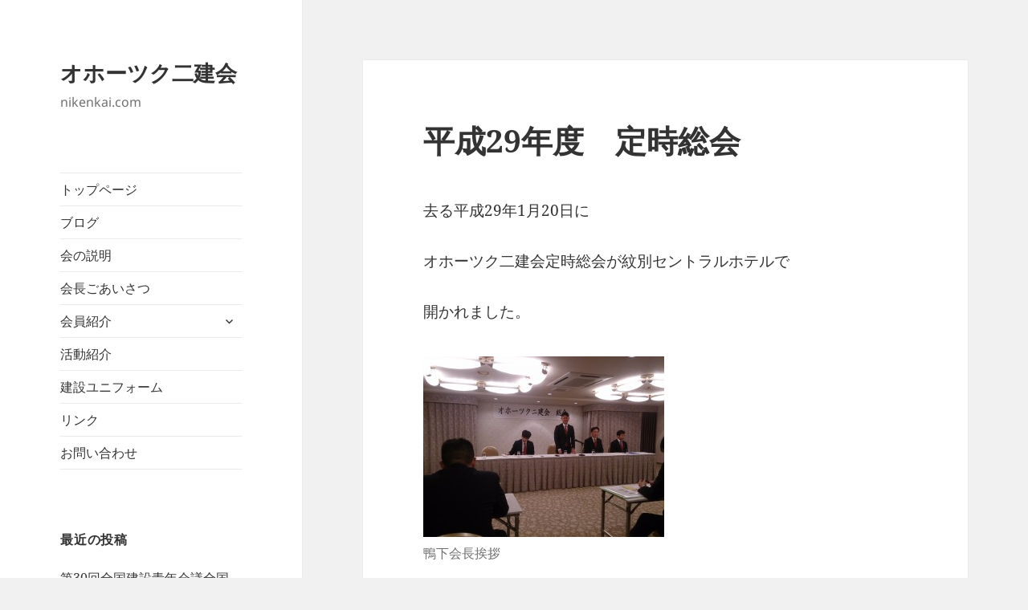

--- FILE ---
content_type: text/html; charset=UTF-8
request_url: https://nikenkai.com/archives/1386
body_size: 57892
content:
<!DOCTYPE html>
<html lang="ja" class="no-js">
<head>
	<meta charset="UTF-8">
	<meta name="viewport" content="width=device-width, initial-scale=1.0">
	<link rel="profile" href="https://gmpg.org/xfn/11">
	<link rel="pingback" href="https://nikenkai.com/xmlrpc.php">
	<script>(function(html){html.className = html.className.replace(/\bno-js\b/,'js')})(document.documentElement);</script>
<title>平成29年度　定時総会 &#8211; オホーツク二建会</title>
<meta name='robots' content='max-image-preview:large' />
<link rel='dns-prefetch' href='//secure.gravatar.com' />
<link rel='dns-prefetch' href='//stats.wp.com' />
<link rel='dns-prefetch' href='//v0.wordpress.com' />
<link rel="alternate" type="application/rss+xml" title="オホーツク二建会 &raquo; フィード" href="https://nikenkai.com/feed" />
<link rel="alternate" type="application/rss+xml" title="オホーツク二建会 &raquo; コメントフィード" href="https://nikenkai.com/comments/feed" />
<link rel="alternate" type="application/rss+xml" title="オホーツク二建会 &raquo; 平成29年度　定時総会 のコメントのフィード" href="https://nikenkai.com/archives/1386/feed" />
<link rel="alternate" title="oEmbed (JSON)" type="application/json+oembed" href="https://nikenkai.com/wp-json/oembed/1.0/embed?url=https%3A%2F%2Fnikenkai.com%2Farchives%2F1386" />
<link rel="alternate" title="oEmbed (XML)" type="text/xml+oembed" href="https://nikenkai.com/wp-json/oembed/1.0/embed?url=https%3A%2F%2Fnikenkai.com%2Farchives%2F1386&#038;format=xml" />
		<!-- This site uses the Google Analytics by MonsterInsights plugin v9.11.1 - Using Analytics tracking - https://www.monsterinsights.com/ -->
							<script src="//www.googletagmanager.com/gtag/js?id=G-MLN9Q97XJH"  data-cfasync="false" data-wpfc-render="false" async></script>
			<script data-cfasync="false" data-wpfc-render="false">
				var mi_version = '9.11.1';
				var mi_track_user = true;
				var mi_no_track_reason = '';
								var MonsterInsightsDefaultLocations = {"page_location":"https:\/\/nikenkai.com\/archives\/1386\/"};
								if ( typeof MonsterInsightsPrivacyGuardFilter === 'function' ) {
					var MonsterInsightsLocations = (typeof MonsterInsightsExcludeQuery === 'object') ? MonsterInsightsPrivacyGuardFilter( MonsterInsightsExcludeQuery ) : MonsterInsightsPrivacyGuardFilter( MonsterInsightsDefaultLocations );
				} else {
					var MonsterInsightsLocations = (typeof MonsterInsightsExcludeQuery === 'object') ? MonsterInsightsExcludeQuery : MonsterInsightsDefaultLocations;
				}

								var disableStrs = [
										'ga-disable-G-MLN9Q97XJH',
									];

				/* Function to detect opted out users */
				function __gtagTrackerIsOptedOut() {
					for (var index = 0; index < disableStrs.length; index++) {
						if (document.cookie.indexOf(disableStrs[index] + '=true') > -1) {
							return true;
						}
					}

					return false;
				}

				/* Disable tracking if the opt-out cookie exists. */
				if (__gtagTrackerIsOptedOut()) {
					for (var index = 0; index < disableStrs.length; index++) {
						window[disableStrs[index]] = true;
					}
				}

				/* Opt-out function */
				function __gtagTrackerOptout() {
					for (var index = 0; index < disableStrs.length; index++) {
						document.cookie = disableStrs[index] + '=true; expires=Thu, 31 Dec 2099 23:59:59 UTC; path=/';
						window[disableStrs[index]] = true;
					}
				}

				if ('undefined' === typeof gaOptout) {
					function gaOptout() {
						__gtagTrackerOptout();
					}
				}
								window.dataLayer = window.dataLayer || [];

				window.MonsterInsightsDualTracker = {
					helpers: {},
					trackers: {},
				};
				if (mi_track_user) {
					function __gtagDataLayer() {
						dataLayer.push(arguments);
					}

					function __gtagTracker(type, name, parameters) {
						if (!parameters) {
							parameters = {};
						}

						if (parameters.send_to) {
							__gtagDataLayer.apply(null, arguments);
							return;
						}

						if (type === 'event') {
														parameters.send_to = monsterinsights_frontend.v4_id;
							var hookName = name;
							if (typeof parameters['event_category'] !== 'undefined') {
								hookName = parameters['event_category'] + ':' + name;
							}

							if (typeof MonsterInsightsDualTracker.trackers[hookName] !== 'undefined') {
								MonsterInsightsDualTracker.trackers[hookName](parameters);
							} else {
								__gtagDataLayer('event', name, parameters);
							}
							
						} else {
							__gtagDataLayer.apply(null, arguments);
						}
					}

					__gtagTracker('js', new Date());
					__gtagTracker('set', {
						'developer_id.dZGIzZG': true,
											});
					if ( MonsterInsightsLocations.page_location ) {
						__gtagTracker('set', MonsterInsightsLocations);
					}
										__gtagTracker('config', 'G-MLN9Q97XJH', {"forceSSL":"true"} );
										window.gtag = __gtagTracker;										(function () {
						/* https://developers.google.com/analytics/devguides/collection/analyticsjs/ */
						/* ga and __gaTracker compatibility shim. */
						var noopfn = function () {
							return null;
						};
						var newtracker = function () {
							return new Tracker();
						};
						var Tracker = function () {
							return null;
						};
						var p = Tracker.prototype;
						p.get = noopfn;
						p.set = noopfn;
						p.send = function () {
							var args = Array.prototype.slice.call(arguments);
							args.unshift('send');
							__gaTracker.apply(null, args);
						};
						var __gaTracker = function () {
							var len = arguments.length;
							if (len === 0) {
								return;
							}
							var f = arguments[len - 1];
							if (typeof f !== 'object' || f === null || typeof f.hitCallback !== 'function') {
								if ('send' === arguments[0]) {
									var hitConverted, hitObject = false, action;
									if ('event' === arguments[1]) {
										if ('undefined' !== typeof arguments[3]) {
											hitObject = {
												'eventAction': arguments[3],
												'eventCategory': arguments[2],
												'eventLabel': arguments[4],
												'value': arguments[5] ? arguments[5] : 1,
											}
										}
									}
									if ('pageview' === arguments[1]) {
										if ('undefined' !== typeof arguments[2]) {
											hitObject = {
												'eventAction': 'page_view',
												'page_path': arguments[2],
											}
										}
									}
									if (typeof arguments[2] === 'object') {
										hitObject = arguments[2];
									}
									if (typeof arguments[5] === 'object') {
										Object.assign(hitObject, arguments[5]);
									}
									if ('undefined' !== typeof arguments[1].hitType) {
										hitObject = arguments[1];
										if ('pageview' === hitObject.hitType) {
											hitObject.eventAction = 'page_view';
										}
									}
									if (hitObject) {
										action = 'timing' === arguments[1].hitType ? 'timing_complete' : hitObject.eventAction;
										hitConverted = mapArgs(hitObject);
										__gtagTracker('event', action, hitConverted);
									}
								}
								return;
							}

							function mapArgs(args) {
								var arg, hit = {};
								var gaMap = {
									'eventCategory': 'event_category',
									'eventAction': 'event_action',
									'eventLabel': 'event_label',
									'eventValue': 'event_value',
									'nonInteraction': 'non_interaction',
									'timingCategory': 'event_category',
									'timingVar': 'name',
									'timingValue': 'value',
									'timingLabel': 'event_label',
									'page': 'page_path',
									'location': 'page_location',
									'title': 'page_title',
									'referrer' : 'page_referrer',
								};
								for (arg in args) {
																		if (!(!args.hasOwnProperty(arg) || !gaMap.hasOwnProperty(arg))) {
										hit[gaMap[arg]] = args[arg];
									} else {
										hit[arg] = args[arg];
									}
								}
								return hit;
							}

							try {
								f.hitCallback();
							} catch (ex) {
							}
						};
						__gaTracker.create = newtracker;
						__gaTracker.getByName = newtracker;
						__gaTracker.getAll = function () {
							return [];
						};
						__gaTracker.remove = noopfn;
						__gaTracker.loaded = true;
						window['__gaTracker'] = __gaTracker;
					})();
									} else {
										console.log("");
					(function () {
						function __gtagTracker() {
							return null;
						}

						window['__gtagTracker'] = __gtagTracker;
						window['gtag'] = __gtagTracker;
					})();
									}
			</script>
							<!-- / Google Analytics by MonsterInsights -->
		<style id='wp-img-auto-sizes-contain-inline-css'>
img:is([sizes=auto i],[sizes^="auto," i]){contain-intrinsic-size:3000px 1500px}
/*# sourceURL=wp-img-auto-sizes-contain-inline-css */
</style>
<link rel='stylesheet' id='twentyfifteen-jetpack-css' href='https://nikenkai.com/wp-content/plugins/jetpack/modules/theme-tools/compat/twentyfifteen.css?ver=15.4' media='all' />
<style id='wp-emoji-styles-inline-css'>

	img.wp-smiley, img.emoji {
		display: inline !important;
		border: none !important;
		box-shadow: none !important;
		height: 1em !important;
		width: 1em !important;
		margin: 0 0.07em !important;
		vertical-align: -0.1em !important;
		background: none !important;
		padding: 0 !important;
	}
/*# sourceURL=wp-emoji-styles-inline-css */
</style>
<style id='wp-block-library-inline-css'>
:root{--wp-block-synced-color:#7a00df;--wp-block-synced-color--rgb:122,0,223;--wp-bound-block-color:var(--wp-block-synced-color);--wp-editor-canvas-background:#ddd;--wp-admin-theme-color:#007cba;--wp-admin-theme-color--rgb:0,124,186;--wp-admin-theme-color-darker-10:#006ba1;--wp-admin-theme-color-darker-10--rgb:0,107,160.5;--wp-admin-theme-color-darker-20:#005a87;--wp-admin-theme-color-darker-20--rgb:0,90,135;--wp-admin-border-width-focus:2px}@media (min-resolution:192dpi){:root{--wp-admin-border-width-focus:1.5px}}.wp-element-button{cursor:pointer}:root .has-very-light-gray-background-color{background-color:#eee}:root .has-very-dark-gray-background-color{background-color:#313131}:root .has-very-light-gray-color{color:#eee}:root .has-very-dark-gray-color{color:#313131}:root .has-vivid-green-cyan-to-vivid-cyan-blue-gradient-background{background:linear-gradient(135deg,#00d084,#0693e3)}:root .has-purple-crush-gradient-background{background:linear-gradient(135deg,#34e2e4,#4721fb 50%,#ab1dfe)}:root .has-hazy-dawn-gradient-background{background:linear-gradient(135deg,#faaca8,#dad0ec)}:root .has-subdued-olive-gradient-background{background:linear-gradient(135deg,#fafae1,#67a671)}:root .has-atomic-cream-gradient-background{background:linear-gradient(135deg,#fdd79a,#004a59)}:root .has-nightshade-gradient-background{background:linear-gradient(135deg,#330968,#31cdcf)}:root .has-midnight-gradient-background{background:linear-gradient(135deg,#020381,#2874fc)}:root{--wp--preset--font-size--normal:16px;--wp--preset--font-size--huge:42px}.has-regular-font-size{font-size:1em}.has-larger-font-size{font-size:2.625em}.has-normal-font-size{font-size:var(--wp--preset--font-size--normal)}.has-huge-font-size{font-size:var(--wp--preset--font-size--huge)}.has-text-align-center{text-align:center}.has-text-align-left{text-align:left}.has-text-align-right{text-align:right}.has-fit-text{white-space:nowrap!important}#end-resizable-editor-section{display:none}.aligncenter{clear:both}.items-justified-left{justify-content:flex-start}.items-justified-center{justify-content:center}.items-justified-right{justify-content:flex-end}.items-justified-space-between{justify-content:space-between}.screen-reader-text{border:0;clip-path:inset(50%);height:1px;margin:-1px;overflow:hidden;padding:0;position:absolute;width:1px;word-wrap:normal!important}.screen-reader-text:focus{background-color:#ddd;clip-path:none;color:#444;display:block;font-size:1em;height:auto;left:5px;line-height:normal;padding:15px 23px 14px;text-decoration:none;top:5px;width:auto;z-index:100000}html :where(.has-border-color){border-style:solid}html :where([style*=border-top-color]){border-top-style:solid}html :where([style*=border-right-color]){border-right-style:solid}html :where([style*=border-bottom-color]){border-bottom-style:solid}html :where([style*=border-left-color]){border-left-style:solid}html :where([style*=border-width]){border-style:solid}html :where([style*=border-top-width]){border-top-style:solid}html :where([style*=border-right-width]){border-right-style:solid}html :where([style*=border-bottom-width]){border-bottom-style:solid}html :where([style*=border-left-width]){border-left-style:solid}html :where(img[class*=wp-image-]){height:auto;max-width:100%}:where(figure){margin:0 0 1em}html :where(.is-position-sticky){--wp-admin--admin-bar--position-offset:var(--wp-admin--admin-bar--height,0px)}@media screen and (max-width:600px){html :where(.is-position-sticky){--wp-admin--admin-bar--position-offset:0px}}

/*# sourceURL=wp-block-library-inline-css */
</style><style id='global-styles-inline-css'>
:root{--wp--preset--aspect-ratio--square: 1;--wp--preset--aspect-ratio--4-3: 4/3;--wp--preset--aspect-ratio--3-4: 3/4;--wp--preset--aspect-ratio--3-2: 3/2;--wp--preset--aspect-ratio--2-3: 2/3;--wp--preset--aspect-ratio--16-9: 16/9;--wp--preset--aspect-ratio--9-16: 9/16;--wp--preset--color--black: #000000;--wp--preset--color--cyan-bluish-gray: #abb8c3;--wp--preset--color--white: #fff;--wp--preset--color--pale-pink: #f78da7;--wp--preset--color--vivid-red: #cf2e2e;--wp--preset--color--luminous-vivid-orange: #ff6900;--wp--preset--color--luminous-vivid-amber: #fcb900;--wp--preset--color--light-green-cyan: #7bdcb5;--wp--preset--color--vivid-green-cyan: #00d084;--wp--preset--color--pale-cyan-blue: #8ed1fc;--wp--preset--color--vivid-cyan-blue: #0693e3;--wp--preset--color--vivid-purple: #9b51e0;--wp--preset--color--dark-gray: #111;--wp--preset--color--light-gray: #f1f1f1;--wp--preset--color--yellow: #f4ca16;--wp--preset--color--dark-brown: #352712;--wp--preset--color--medium-pink: #e53b51;--wp--preset--color--light-pink: #ffe5d1;--wp--preset--color--dark-purple: #2e2256;--wp--preset--color--purple: #674970;--wp--preset--color--blue-gray: #22313f;--wp--preset--color--bright-blue: #55c3dc;--wp--preset--color--light-blue: #e9f2f9;--wp--preset--gradient--vivid-cyan-blue-to-vivid-purple: linear-gradient(135deg,rgb(6,147,227) 0%,rgb(155,81,224) 100%);--wp--preset--gradient--light-green-cyan-to-vivid-green-cyan: linear-gradient(135deg,rgb(122,220,180) 0%,rgb(0,208,130) 100%);--wp--preset--gradient--luminous-vivid-amber-to-luminous-vivid-orange: linear-gradient(135deg,rgb(252,185,0) 0%,rgb(255,105,0) 100%);--wp--preset--gradient--luminous-vivid-orange-to-vivid-red: linear-gradient(135deg,rgb(255,105,0) 0%,rgb(207,46,46) 100%);--wp--preset--gradient--very-light-gray-to-cyan-bluish-gray: linear-gradient(135deg,rgb(238,238,238) 0%,rgb(169,184,195) 100%);--wp--preset--gradient--cool-to-warm-spectrum: linear-gradient(135deg,rgb(74,234,220) 0%,rgb(151,120,209) 20%,rgb(207,42,186) 40%,rgb(238,44,130) 60%,rgb(251,105,98) 80%,rgb(254,248,76) 100%);--wp--preset--gradient--blush-light-purple: linear-gradient(135deg,rgb(255,206,236) 0%,rgb(152,150,240) 100%);--wp--preset--gradient--blush-bordeaux: linear-gradient(135deg,rgb(254,205,165) 0%,rgb(254,45,45) 50%,rgb(107,0,62) 100%);--wp--preset--gradient--luminous-dusk: linear-gradient(135deg,rgb(255,203,112) 0%,rgb(199,81,192) 50%,rgb(65,88,208) 100%);--wp--preset--gradient--pale-ocean: linear-gradient(135deg,rgb(255,245,203) 0%,rgb(182,227,212) 50%,rgb(51,167,181) 100%);--wp--preset--gradient--electric-grass: linear-gradient(135deg,rgb(202,248,128) 0%,rgb(113,206,126) 100%);--wp--preset--gradient--midnight: linear-gradient(135deg,rgb(2,3,129) 0%,rgb(40,116,252) 100%);--wp--preset--gradient--dark-gray-gradient-gradient: linear-gradient(90deg, rgba(17,17,17,1) 0%, rgba(42,42,42,1) 100%);--wp--preset--gradient--light-gray-gradient: linear-gradient(90deg, rgba(241,241,241,1) 0%, rgba(215,215,215,1) 100%);--wp--preset--gradient--white-gradient: linear-gradient(90deg, rgba(255,255,255,1) 0%, rgba(230,230,230,1) 100%);--wp--preset--gradient--yellow-gradient: linear-gradient(90deg, rgba(244,202,22,1) 0%, rgba(205,168,10,1) 100%);--wp--preset--gradient--dark-brown-gradient: linear-gradient(90deg, rgba(53,39,18,1) 0%, rgba(91,67,31,1) 100%);--wp--preset--gradient--medium-pink-gradient: linear-gradient(90deg, rgba(229,59,81,1) 0%, rgba(209,28,51,1) 100%);--wp--preset--gradient--light-pink-gradient: linear-gradient(90deg, rgba(255,229,209,1) 0%, rgba(255,200,158,1) 100%);--wp--preset--gradient--dark-purple-gradient: linear-gradient(90deg, rgba(46,34,86,1) 0%, rgba(66,48,123,1) 100%);--wp--preset--gradient--purple-gradient: linear-gradient(90deg, rgba(103,73,112,1) 0%, rgba(131,93,143,1) 100%);--wp--preset--gradient--blue-gray-gradient: linear-gradient(90deg, rgba(34,49,63,1) 0%, rgba(52,75,96,1) 100%);--wp--preset--gradient--bright-blue-gradient: linear-gradient(90deg, rgba(85,195,220,1) 0%, rgba(43,180,211,1) 100%);--wp--preset--gradient--light-blue-gradient: linear-gradient(90deg, rgba(233,242,249,1) 0%, rgba(193,218,238,1) 100%);--wp--preset--font-size--small: 13px;--wp--preset--font-size--medium: 20px;--wp--preset--font-size--large: 36px;--wp--preset--font-size--x-large: 42px;--wp--preset--spacing--20: 0.44rem;--wp--preset--spacing--30: 0.67rem;--wp--preset--spacing--40: 1rem;--wp--preset--spacing--50: 1.5rem;--wp--preset--spacing--60: 2.25rem;--wp--preset--spacing--70: 3.38rem;--wp--preset--spacing--80: 5.06rem;--wp--preset--shadow--natural: 6px 6px 9px rgba(0, 0, 0, 0.2);--wp--preset--shadow--deep: 12px 12px 50px rgba(0, 0, 0, 0.4);--wp--preset--shadow--sharp: 6px 6px 0px rgba(0, 0, 0, 0.2);--wp--preset--shadow--outlined: 6px 6px 0px -3px rgb(255, 255, 255), 6px 6px rgb(0, 0, 0);--wp--preset--shadow--crisp: 6px 6px 0px rgb(0, 0, 0);}:where(.is-layout-flex){gap: 0.5em;}:where(.is-layout-grid){gap: 0.5em;}body .is-layout-flex{display: flex;}.is-layout-flex{flex-wrap: wrap;align-items: center;}.is-layout-flex > :is(*, div){margin: 0;}body .is-layout-grid{display: grid;}.is-layout-grid > :is(*, div){margin: 0;}:where(.wp-block-columns.is-layout-flex){gap: 2em;}:where(.wp-block-columns.is-layout-grid){gap: 2em;}:where(.wp-block-post-template.is-layout-flex){gap: 1.25em;}:where(.wp-block-post-template.is-layout-grid){gap: 1.25em;}.has-black-color{color: var(--wp--preset--color--black) !important;}.has-cyan-bluish-gray-color{color: var(--wp--preset--color--cyan-bluish-gray) !important;}.has-white-color{color: var(--wp--preset--color--white) !important;}.has-pale-pink-color{color: var(--wp--preset--color--pale-pink) !important;}.has-vivid-red-color{color: var(--wp--preset--color--vivid-red) !important;}.has-luminous-vivid-orange-color{color: var(--wp--preset--color--luminous-vivid-orange) !important;}.has-luminous-vivid-amber-color{color: var(--wp--preset--color--luminous-vivid-amber) !important;}.has-light-green-cyan-color{color: var(--wp--preset--color--light-green-cyan) !important;}.has-vivid-green-cyan-color{color: var(--wp--preset--color--vivid-green-cyan) !important;}.has-pale-cyan-blue-color{color: var(--wp--preset--color--pale-cyan-blue) !important;}.has-vivid-cyan-blue-color{color: var(--wp--preset--color--vivid-cyan-blue) !important;}.has-vivid-purple-color{color: var(--wp--preset--color--vivid-purple) !important;}.has-black-background-color{background-color: var(--wp--preset--color--black) !important;}.has-cyan-bluish-gray-background-color{background-color: var(--wp--preset--color--cyan-bluish-gray) !important;}.has-white-background-color{background-color: var(--wp--preset--color--white) !important;}.has-pale-pink-background-color{background-color: var(--wp--preset--color--pale-pink) !important;}.has-vivid-red-background-color{background-color: var(--wp--preset--color--vivid-red) !important;}.has-luminous-vivid-orange-background-color{background-color: var(--wp--preset--color--luminous-vivid-orange) !important;}.has-luminous-vivid-amber-background-color{background-color: var(--wp--preset--color--luminous-vivid-amber) !important;}.has-light-green-cyan-background-color{background-color: var(--wp--preset--color--light-green-cyan) !important;}.has-vivid-green-cyan-background-color{background-color: var(--wp--preset--color--vivid-green-cyan) !important;}.has-pale-cyan-blue-background-color{background-color: var(--wp--preset--color--pale-cyan-blue) !important;}.has-vivid-cyan-blue-background-color{background-color: var(--wp--preset--color--vivid-cyan-blue) !important;}.has-vivid-purple-background-color{background-color: var(--wp--preset--color--vivid-purple) !important;}.has-black-border-color{border-color: var(--wp--preset--color--black) !important;}.has-cyan-bluish-gray-border-color{border-color: var(--wp--preset--color--cyan-bluish-gray) !important;}.has-white-border-color{border-color: var(--wp--preset--color--white) !important;}.has-pale-pink-border-color{border-color: var(--wp--preset--color--pale-pink) !important;}.has-vivid-red-border-color{border-color: var(--wp--preset--color--vivid-red) !important;}.has-luminous-vivid-orange-border-color{border-color: var(--wp--preset--color--luminous-vivid-orange) !important;}.has-luminous-vivid-amber-border-color{border-color: var(--wp--preset--color--luminous-vivid-amber) !important;}.has-light-green-cyan-border-color{border-color: var(--wp--preset--color--light-green-cyan) !important;}.has-vivid-green-cyan-border-color{border-color: var(--wp--preset--color--vivid-green-cyan) !important;}.has-pale-cyan-blue-border-color{border-color: var(--wp--preset--color--pale-cyan-blue) !important;}.has-vivid-cyan-blue-border-color{border-color: var(--wp--preset--color--vivid-cyan-blue) !important;}.has-vivid-purple-border-color{border-color: var(--wp--preset--color--vivid-purple) !important;}.has-vivid-cyan-blue-to-vivid-purple-gradient-background{background: var(--wp--preset--gradient--vivid-cyan-blue-to-vivid-purple) !important;}.has-light-green-cyan-to-vivid-green-cyan-gradient-background{background: var(--wp--preset--gradient--light-green-cyan-to-vivid-green-cyan) !important;}.has-luminous-vivid-amber-to-luminous-vivid-orange-gradient-background{background: var(--wp--preset--gradient--luminous-vivid-amber-to-luminous-vivid-orange) !important;}.has-luminous-vivid-orange-to-vivid-red-gradient-background{background: var(--wp--preset--gradient--luminous-vivid-orange-to-vivid-red) !important;}.has-very-light-gray-to-cyan-bluish-gray-gradient-background{background: var(--wp--preset--gradient--very-light-gray-to-cyan-bluish-gray) !important;}.has-cool-to-warm-spectrum-gradient-background{background: var(--wp--preset--gradient--cool-to-warm-spectrum) !important;}.has-blush-light-purple-gradient-background{background: var(--wp--preset--gradient--blush-light-purple) !important;}.has-blush-bordeaux-gradient-background{background: var(--wp--preset--gradient--blush-bordeaux) !important;}.has-luminous-dusk-gradient-background{background: var(--wp--preset--gradient--luminous-dusk) !important;}.has-pale-ocean-gradient-background{background: var(--wp--preset--gradient--pale-ocean) !important;}.has-electric-grass-gradient-background{background: var(--wp--preset--gradient--electric-grass) !important;}.has-midnight-gradient-background{background: var(--wp--preset--gradient--midnight) !important;}.has-small-font-size{font-size: var(--wp--preset--font-size--small) !important;}.has-medium-font-size{font-size: var(--wp--preset--font-size--medium) !important;}.has-large-font-size{font-size: var(--wp--preset--font-size--large) !important;}.has-x-large-font-size{font-size: var(--wp--preset--font-size--x-large) !important;}
/*# sourceURL=global-styles-inline-css */
</style>

<style id='classic-theme-styles-inline-css'>
/*! This file is auto-generated */
.wp-block-button__link{color:#fff;background-color:#32373c;border-radius:9999px;box-shadow:none;text-decoration:none;padding:calc(.667em + 2px) calc(1.333em + 2px);font-size:1.125em}.wp-block-file__button{background:#32373c;color:#fff;text-decoration:none}
/*# sourceURL=/wp-includes/css/classic-themes.min.css */
</style>
<link rel='stylesheet' id='contact-form-7-css' href='https://nikenkai.com/wp-content/plugins/contact-form-7/includes/css/styles.css?ver=6.1.4' media='all' />
<link rel='stylesheet' id='twentyfifteen-fonts-css' href='https://nikenkai.com/wp-content/themes/twentyfifteen/assets/fonts/noto-sans-plus-noto-serif-plus-inconsolata.css?ver=20230328' media='all' />
<link rel='stylesheet' id='genericons-css' href='https://nikenkai.com/wp-content/plugins/jetpack/_inc/genericons/genericons/genericons.css?ver=3.1' media='all' />
<link rel='stylesheet' id='twentyfifteen-style-css' href='https://nikenkai.com/wp-content/themes/twentyfifteen/style.css?ver=20241112' media='all' />
<link rel='stylesheet' id='twentyfifteen-block-style-css' href='https://nikenkai.com/wp-content/themes/twentyfifteen/css/blocks.css?ver=20240715' media='all' />
<script src="https://nikenkai.com/wp-content/plugins/google-analytics-for-wordpress/assets/js/frontend-gtag.min.js?ver=9.11.1" id="monsterinsights-frontend-script-js" async data-wp-strategy="async"></script>
<script data-cfasync="false" data-wpfc-render="false" id='monsterinsights-frontend-script-js-extra'>var monsterinsights_frontend = {"js_events_tracking":"true","download_extensions":"doc,pdf,ppt,zip,xls,docx,pptx,xlsx","inbound_paths":"[]","home_url":"https:\/\/nikenkai.com","hash_tracking":"false","v4_id":"G-MLN9Q97XJH"};</script>
<script src="https://nikenkai.com/wp-includes/js/jquery/jquery.min.js?ver=3.7.1" id="jquery-core-js"></script>
<script src="https://nikenkai.com/wp-includes/js/jquery/jquery-migrate.min.js?ver=3.4.1" id="jquery-migrate-js"></script>
<script id="twentyfifteen-script-js-extra">
var screenReaderText = {"expand":"\u003Cspan class=\"screen-reader-text\"\u003E\u30b5\u30d6\u30e1\u30cb\u30e5\u30fc\u3092\u5c55\u958b\u003C/span\u003E","collapse":"\u003Cspan class=\"screen-reader-text\"\u003E\u30b5\u30d6\u30e1\u30cb\u30e5\u30fc\u3092\u9589\u3058\u308b\u003C/span\u003E"};
//# sourceURL=twentyfifteen-script-js-extra
</script>
<script src="https://nikenkai.com/wp-content/themes/twentyfifteen/js/functions.js?ver=20221101" id="twentyfifteen-script-js" defer data-wp-strategy="defer"></script>
<link rel="https://api.w.org/" href="https://nikenkai.com/wp-json/" /><link rel="alternate" title="JSON" type="application/json" href="https://nikenkai.com/wp-json/wp/v2/posts/1386" /><link rel="EditURI" type="application/rsd+xml" title="RSD" href="https://nikenkai.com/xmlrpc.php?rsd" />
<meta name="generator" content="WordPress 6.9" />
<link rel="canonical" href="https://nikenkai.com/archives/1386" />
<link rel='shortlink' href='https://wp.me/p8s3m5-mm' />
	<style>img#wpstats{display:none}</style>
		
<!-- Jetpack Open Graph Tags -->
<meta property="og:type" content="article" />
<meta property="og:title" content="平成29年度　定時総会" />
<meta property="og:url" content="https://nikenkai.com/archives/1386" />
<meta property="og:description" content="去る平成29年1月20日に オホーツク二建会定時総会が紋別セントラルホテルで 開かれました。 &nbsp; &amp;&hellip;" />
<meta property="article:published_time" content="2017-01-23T08:13:47+00:00" />
<meta property="article:modified_time" content="2017-01-31T07:09:04+00:00" />
<meta property="og:site_name" content="オホーツク二建会" />
<meta property="og:image" content="http://nikenkai.com/wp-content/uploads/2017/01/DSC_0344-300x225.jpg" />
<meta property="og:image:width" content="300" />
<meta property="og:image:height" content="225" />
<meta property="og:image:alt" content="鴨下会長挨拶" />
<meta property="og:locale" content="ja_JP" />
<meta name="twitter:text:title" content="平成29年度　定時総会" />
<meta name="twitter:image" content="http://nikenkai.com/wp-content/uploads/2017/01/DSC_0344-300x225.jpg?w=640" />
<meta name="twitter:image:alt" content="鴨下会長挨拶" />
<meta name="twitter:card" content="summary_large_image" />

<!-- End Jetpack Open Graph Tags -->
<link rel='stylesheet' id='jetpack_social_media_icons_widget-css' href='https://nikenkai.com/wp-content/plugins/jetpack/modules/widgets/social-media-icons/style.css?ver=20150602' media='all' />
</head>

<body class="wp-singular post-template-default single single-post postid-1386 single-format-standard wp-embed-responsive wp-theme-twentyfifteen">
<div id="page" class="hfeed site">
	<a class="skip-link screen-reader-text" href="#content">
		コンテンツへスキップ	</a>

	<div id="sidebar" class="sidebar">
		<header id="masthead" class="site-header">
			<div class="site-branding">
										<p class="site-title"><a href="https://nikenkai.com/" rel="home">オホーツク二建会</a></p>
												<p class="site-description">nikenkai.com</p>
										<button class="secondary-toggle">﻿メニューとウィジェット</button>
			</div><!-- .site-branding -->
		</header><!-- .site-header -->

			<div id="secondary" class="secondary">

					<nav id="site-navigation" class="main-navigation">
				<div class="menu-%e5%9b%ba%e5%ae%9a%e3%83%9a%e3%83%bc%e3%82%b8%e3%83%a1%e3%83%8b%e3%83%a5%e3%83%bc-container"><ul id="menu-%e5%9b%ba%e5%ae%9a%e3%83%9a%e3%83%bc%e3%82%b8%e3%83%a1%e3%83%8b%e3%83%a5%e3%83%bc" class="nav-menu"><li id="menu-item-36" class="menu-item menu-item-type-post_type menu-item-object-page menu-item-home menu-item-36"><a href="https://nikenkai.com/">トップページ</a></li>
<li id="menu-item-26" class="menu-item menu-item-type-post_type menu-item-object-page current_page_parent menu-item-26"><a href="https://nikenkai.com/%e3%83%96%e3%83%ad%e3%82%b0">ブログ</a></li>
<li id="menu-item-7" class="menu-item menu-item-type-post_type menu-item-object-page menu-item-7"><a href="https://nikenkai.com/?page_id=6">会の説明</a></li>
<li id="menu-item-15" class="menu-item menu-item-type-post_type menu-item-object-page menu-item-15"><a href="https://nikenkai.com/%e4%bc%9a%e9%95%b7%e3%81%94%e3%81%82%e3%81%84%e3%81%95%e3%81%a4">会長ごあいさつ</a></li>
<li id="menu-item-12" class="menu-item menu-item-type-post_type menu-item-object-page menu-item-has-children menu-item-12"><a href="https://nikenkai.com/%e4%bc%9a%e5%93%a1%e7%b4%b9%e4%bb%8b">会員紹介</a>
<ul class="sub-menu">
	<li id="menu-item-132" class="menu-item menu-item-type-post_type menu-item-object-page menu-item-132"><a href="https://nikenkai.com/?page_id=79">髙橋　光貴</a></li>
	<li id="menu-item-136" class="menu-item menu-item-type-post_type menu-item-object-page menu-item-136"><a href="https://nikenkai.com/?page_id=81">坂本　智一</a></li>
	<li id="menu-item-1477" class="menu-item menu-item-type-post_type menu-item-object-page menu-item-1477"><a href="https://nikenkai.com/%e4%bc%9a%e5%93%a1%e7%b4%b9%e4%bb%8b/%e4%b8%ad%e6%9d%91%e3%80%80%e5%85%89%e4%b8%80">中村　光一</a></li>
	<li id="menu-item-135" class="menu-item menu-item-type-post_type menu-item-object-page menu-item-135"><a href="https://nikenkai.com/%e4%bc%9a%e5%93%a1%e7%b4%b9%e4%bb%8b/%e7%8c%aa%e7%8b%a9%e3%80%80%e8%b2%b4%e8%ab%ad">猪狩　貴諭</a></li>
	<li id="menu-item-134" class="menu-item menu-item-type-post_type menu-item-object-page menu-item-134"><a href="https://nikenkai.com/%e4%bc%9a%e5%93%a1%e7%b4%b9%e4%bb%8b/%e9%b4%a8%e4%b8%8b%e3%80%80%e8%be%b0%e5%93%89">鴨下　辰哉</a></li>
	<li id="menu-item-131" class="menu-item menu-item-type-post_type menu-item-object-page menu-item-131"><a href="https://nikenkai.com/%e4%bc%9a%e5%93%a1%e7%b4%b9%e4%bb%8b/%e6%b8%a1%e8%be%ba%e3%80%80%e5%bf%8d">渡辺　忍</a></li>
	<li id="menu-item-126" class="menu-item menu-item-type-post_type menu-item-object-page menu-item-126"><a href="https://nikenkai.com/%e4%bc%9a%e5%93%a1%e7%b4%b9%e4%bb%8b/%e4%b9%85%e4%bf%9d%e3%80%80%e6%af%85%e5%89%9b">久保　毅剛</a></li>
	<li id="menu-item-1056" class="menu-item menu-item-type-post_type menu-item-object-page menu-item-1056"><a href="https://nikenkai.com/%e4%bc%9a%e5%93%a1%e7%b4%b9%e4%bb%8b/%e5%b0%8f%e5%b7%9d-%e8%80%95%e4%bd%91">小川　耕佑</a></li>
	<li id="menu-item-2819" class="menu-item menu-item-type-post_type menu-item-object-page menu-item-2819"><a href="https://nikenkai.com/%e4%bc%9a%e5%93%a1%e7%b4%b9%e4%bb%8b/funayama">舟山　亮真</a></li>
	<li id="menu-item-130" class="menu-item menu-item-type-post_type menu-item-object-page menu-item-130"><a href="https://nikenkai.com/%e4%bc%9a%e5%93%a1%e7%b4%b9%e4%bb%8b/%e4%b8%ad%e6%9d%91%e3%80%80%e5%9c%ad">中村　圭</a></li>
	<li id="menu-item-129" class="menu-item menu-item-type-post_type menu-item-object-page menu-item-129"><a href="https://nikenkai.com/%e4%bc%9a%e5%93%a1%e7%b4%b9%e4%bb%8b/%e7%be%8e%e7%94%b0%e3%80%80%e5%a4%a7%e8%bc%94">美田　大輔</a></li>
	<li id="menu-item-124" class="menu-item menu-item-type-post_type menu-item-object-page menu-item-124"><a href="https://nikenkai.com/%e4%bc%9a%e5%93%a1%e7%b4%b9%e4%bb%8b/%e4%bd%90%e8%97%a4%e3%80%80%e7%94%b1%e6%99%b6">佐藤　由晶</a></li>
	<li id="menu-item-123" class="menu-item menu-item-type-post_type menu-item-object-page menu-item-123"><a href="https://nikenkai.com/%e4%bc%9a%e5%93%a1%e7%b4%b9%e4%bb%8b/%e5%b7%a5%e8%97%a4%e3%80%80%e9%9a%86%e5%af%9b">工藤　隆寛</a></li>
	<li id="menu-item-122" class="menu-item menu-item-type-post_type menu-item-object-page menu-item-122"><a href="https://nikenkai.com/%e4%bc%9a%e5%93%a1%e7%b4%b9%e4%bb%8b/%e4%b9%85%e5%b3%b6%e3%80%80%e7%8e%b2%e4%b8%80">久島　玲一</a></li>
	<li id="menu-item-133" class="menu-item menu-item-type-post_type menu-item-object-page menu-item-133"><a href="https://nikenkai.com/%e4%bc%9a%e5%93%a1%e7%b4%b9%e4%bb%8b/%e5%be%8c%e8%97%a4%e3%80%80%e6%ad%a6%e5%8f%b2">後藤　武史</a></li>
	<li id="menu-item-121" class="menu-item menu-item-type-post_type menu-item-object-page menu-item-121"><a href="https://nikenkai.com/%e4%bc%9a%e5%93%a1%e7%b4%b9%e4%bb%8b/%e6%9d%be%e8%b0%b7%e3%80%80%e5%92%8c%e7%a7%80">松谷　和秀</a></li>
	<li id="menu-item-120" class="menu-item menu-item-type-post_type menu-item-object-page menu-item-120"><a href="https://nikenkai.com/%e4%bc%9a%e5%93%a1%e7%b4%b9%e4%bb%8b/%e7%ae%a1%e9%87%8e%e3%80%80%e6%b5%a9%e5%a4%aa%e9%83%8e">管野　浩太郎</a></li>
	<li id="menu-item-119" class="menu-item menu-item-type-post_type menu-item-object-page menu-item-119"><a href="https://nikenkai.com/%e4%bc%9a%e5%93%a1%e7%b4%b9%e4%bb%8b/%e6%9d%be%e8%b0%b7%e3%80%80%e5%85%89%e6%b5%a9">松谷　光浩</a></li>
	<li id="menu-item-118" class="menu-item menu-item-type-post_type menu-item-object-page menu-item-118"><a href="https://nikenkai.com/%e4%bc%9a%e5%93%a1%e7%b4%b9%e4%bb%8b/%e4%b8%b8%e7%94%b0%e3%80%80%e5%b0%9a%e5%bc%98">丸田　尚弘</a></li>
	<li id="menu-item-1476" class="menu-item menu-item-type-post_type menu-item-object-page menu-item-1476"><a href="https://nikenkai.com/%e4%bc%9a%e5%93%a1%e7%b4%b9%e4%bb%8b/%e5%9c%9f%e6%a9%8b%e3%80%80%e5%ba%83%e4%be%91">土橋　広侑</a></li>
	<li id="menu-item-1366" class="menu-item menu-item-type-post_type menu-item-object-page menu-item-1366"><a href="https://nikenkai.com/%e4%bc%9a%e5%93%a1%e7%b4%b9%e4%bb%8b/%e5%a4%a7%e5%8e%9f%e3%80%80%e5%b4%87%e7%be%a9">大原　崇義</a></li>
	<li id="menu-item-2078" class="menu-item menu-item-type-post_type menu-item-object-page menu-item-2078"><a href="https://nikenkai.com/%e4%bc%9a%e5%93%a1%e7%b4%b9%e4%bb%8b/%e6%b0%b4%e5%85%83%e3%80%80%e6%9b%9c">水元　曜</a></li>
	<li id="menu-item-2079" class="menu-item menu-item-type-post_type menu-item-object-page menu-item-2079"><a href="https://nikenkai.com/%e4%bc%9a%e5%93%a1%e7%b4%b9%e4%bb%8b/%e6%b8%a1%e8%be%ba%e3%80%80%e5%8b%87%e5%96%9c">渡辺　勇喜</a></li>
	<li id="menu-item-2533" class="menu-item menu-item-type-post_type menu-item-object-page menu-item-2533"><a href="https://nikenkai.com/%e5%9c%9f%e5%b1%8b%e3%80%80%e5%ae%97%e7%ab%a0">土屋　宗章</a></li>
	<li id="menu-item-2532" class="menu-item menu-item-type-post_type menu-item-object-page menu-item-2532"><a href="https://nikenkai.com/%e8%a5%bf%e6%9d%91%e3%80%80%e5%b9%b8%e5%bf%97%e9%83%8e">西村　幸志郎</a></li>
</ul>
</li>
<li id="menu-item-16" class="menu-item menu-item-type-post_type menu-item-object-page menu-item-16"><a href="https://nikenkai.com/%e6%b4%bb%e5%8b%95%e7%b4%b9%e4%bb%8b">活動紹介</a></li>
<li id="menu-item-877" class="menu-item menu-item-type-taxonomy menu-item-object-post_tag menu-item-877"><a href="https://nikenkai.com/archives/tag/uniform">建設ユニフォーム</a></li>
<li id="menu-item-23" class="menu-item menu-item-type-post_type menu-item-object-page menu-item-23"><a href="https://nikenkai.com/%e3%83%aa%e3%83%b3%e3%82%af">リンク</a></li>
<li id="menu-item-28" class="menu-item menu-item-type-post_type menu-item-object-page menu-item-28"><a href="https://nikenkai.com/%e3%81%8a%e5%95%8f%e3%81%84%e5%90%88%e3%82%8f%e3%81%9b">お問い合わせ</a></li>
</ul></div>			</nav><!-- .main-navigation -->
		
		
					<div id="widget-area" class="widget-area" role="complementary">
				
		<aside id="recent-posts-2" class="widget widget_recent_entries">
		<h2 class="widget-title">最近の投稿</h2><nav aria-label="最近の投稿">
		<ul>
											<li>
					<a href="https://nikenkai.com/archives/3937">第30回全国建設青年会議全国大会に参加しました</a>
									</li>
											<li>
					<a href="https://nikenkai.com/archives/3916">網走建設管理部との意見交換会</a>
									</li>
											<li>
					<a href="https://nikenkai.com/archives/3908">東相内中でのお仕事紹介</a>
									</li>
											<li>
					<a href="https://nikenkai.com/archives/3873">北見工業高校建設基礎講話</a>
									</li>
											<li>
					<a href="https://nikenkai.com/archives/3860">開発局とオホーツク二建会の意見交換会</a>
									</li>
					</ul>

		</nav></aside><aside id="search-2" class="widget widget_search"><form role="search" method="get" class="search-form" action="https://nikenkai.com/">
				<label>
					<span class="screen-reader-text">検索:</span>
					<input type="search" class="search-field" placeholder="検索&hellip;" value="" name="s" />
				</label>
				<input type="submit" class="search-submit screen-reader-text" value="検索" />
			</form></aside><aside id="wpcom_social_media_icons_widget-2" class="widget widget_wpcom_social_media_icons_widget"><h2 class="widget-title">SNS</h2><ul><li><a href="https://www.facebook.com/OKnikenkai/" class="genericon genericon-facebook" target="_blank"><span class="screen-reader-text">OKnikenkai さんのプロフィールを Facebook で表示</span></a></li><li><a href="https://www.instagram.com/nikenkai.ok/" class="genericon genericon-instagram" target="_blank"><span class="screen-reader-text">nikenkai.ok さんのプロフィールを Instagram で表示</span></a></li></ul></aside>			</div><!-- .widget-area -->
		
	</div><!-- .secondary -->

	</div><!-- .sidebar -->

	<div id="content" class="site-content">

	<div id="primary" class="content-area">
		<main id="main" class="site-main">

		
<article id="post-1386" class="post-1386 post type-post status-publish format-standard hentry category-7">
	
	<header class="entry-header">
		<h1 class="entry-title">平成29年度　定時総会</h1>	</header><!-- .entry-header -->

	<div class="entry-content">
		<p>去る平成29年1月20日に</p>
<p>オホーツク二建会定時総会が紋別セントラルホテルで</p>
<p>開かれました。</p>
<figure id="attachment_1387" aria-describedby="caption-attachment-1387" style="width: 300px" class="wp-caption alignleft"><a href="https://nikenkai.com/wp-content/uploads/2017/01/DSC_0344.jpg"><img fetchpriority="high" decoding="async" class="size-medium wp-image-1387" src="https://nikenkai.com/wp-content/uploads/2017/01/DSC_0344-300x225.jpg" alt="鴨下会長挨拶" width="300" height="225" srcset="https://nikenkai.com/wp-content/uploads/2017/01/DSC_0344-300x225.jpg 300w, https://nikenkai.com/wp-content/uploads/2017/01/DSC_0344-1024x768.jpg 1024w" sizes="(max-width: 300px) 100vw, 300px" /></a><figcaption id="caption-attachment-1387" class="wp-caption-text">鴨下会長挨拶</figcaption></figure>
<p>&nbsp;</p>
<p>&nbsp;</p>
<p>&nbsp;</p>
<p>&nbsp;</p>
<p>&nbsp;</p>
<p>&nbsp;</p>
<p style="text-align: left;">議案審議に入る前に</p>
<p style="text-align: left;">坂本事務局長から新入会員のご紹介がありました。</p>
<figure id="attachment_1388" aria-describedby="caption-attachment-1388" style="width: 300px" class="wp-caption alignleft"><a href="https://nikenkai.com/wp-content/uploads/2017/01/DSC_0347.jpg"><img decoding="async" class="wp-image-1388 size-medium" src="https://nikenkai.com/wp-content/uploads/2017/01/DSC_0347-300x225.jpg" alt="DSC_0347" width="300" height="225" srcset="https://nikenkai.com/wp-content/uploads/2017/01/DSC_0347-300x225.jpg 300w, https://nikenkai.com/wp-content/uploads/2017/01/DSC_0347-1024x768.jpg 1024w" sizes="(max-width: 300px) 100vw, 300px" /></a><figcaption id="caption-attachment-1388" class="wp-caption-text">大原建設㈱大原さん（右）　鈴木工業㈱小川さん（右から2人目）</figcaption></figure>
<p style="text-align: left;">小川さん、大原さんオホーツクからどんどん盛り上げていきましょう！！！</p>
<p style="text-align: left;">よろしくお願いします！！</p>
<figure id="attachment_1389" aria-describedby="caption-attachment-1389" style="width: 300px" class="wp-caption alignleft"><a href="https://nikenkai.com/wp-content/uploads/2017/01/DSC_0349.jpg"><img decoding="async" class="wp-image-1389 size-medium" src="https://nikenkai.com/wp-content/uploads/2017/01/DSC_0349-300x225.jpg" alt="DSC_0349" width="300" height="225" srcset="https://nikenkai.com/wp-content/uploads/2017/01/DSC_0349-300x225.jpg 300w, https://nikenkai.com/wp-content/uploads/2017/01/DSC_0349-1024x768.jpg 1024w" sizes="(max-width: 300px) 100vw, 300px" /></a><figcaption id="caption-attachment-1389" class="wp-caption-text">美田総務委員長</figcaption></figure>
<figure id="attachment_1391" aria-describedby="caption-attachment-1391" style="width: 300px" class="wp-caption alignleft"><a href="https://nikenkai.com/wp-content/uploads/2017/01/DSC_0351.jpg"><img loading="lazy" decoding="async" class="wp-image-1391 size-medium" src="https://nikenkai.com/wp-content/uploads/2017/01/DSC_0351-300x225.jpg" alt="DSC_0351" width="300" height="225" srcset="https://nikenkai.com/wp-content/uploads/2017/01/DSC_0351-300x225.jpg 300w, https://nikenkai.com/wp-content/uploads/2017/01/DSC_0351-1024x768.jpg 1024w" sizes="auto, (max-width: 300px) 100vw, 300px" /></a><figcaption id="caption-attachment-1391" class="wp-caption-text">渡辺事業委員長</figcaption></figure>
<p style="text-align: left;">その後第1号議案から第5号議案まで審議されていきます。</p>
<p style="text-align: left;">平成28年度事業報告を振り返ってみると、</p>
<p style="text-align: left;">会員全員で同じユニホームを身にまとい</p>
<p style="text-align: left;">サッカー大会や建設講和を行えたことが、</p>
<p style="text-align: left;">オホーツク二建会基本方針である</p>
<p style="text-align: left;"><em><strong>「会員相互の研鑽と親睦を図る」</strong></em>ことなんだと、</p>
<p style="text-align: left;">感じます。</p>
<p style="text-align: left;">議案審議中も活発な意見が出され、</p>
<p style="text-align: left;">無事全議案承認されました。</p>
<p style="text-align: left;">そして楽しい懇親会へなだれ込みます！</p>
<figure id="attachment_1392" aria-describedby="caption-attachment-1392" style="width: 300px" class="wp-caption alignleft"><a href="https://nikenkai.com/wp-content/uploads/2017/01/DSC_0352.jpg"><img loading="lazy" decoding="async" class="size-medium wp-image-1392" src="https://nikenkai.com/wp-content/uploads/2017/01/DSC_0352-300x225.jpg" alt="土田監査の乾杯！" width="300" height="225" srcset="https://nikenkai.com/wp-content/uploads/2017/01/DSC_0352-300x225.jpg 300w, https://nikenkai.com/wp-content/uploads/2017/01/DSC_0352-1024x768.jpg 1024w" sizes="auto, (max-width: 300px) 100vw, 300px" /></a><figcaption id="caption-attachment-1392" class="wp-caption-text">土田監査の乾杯！</figcaption></figure>
<p style="text-align: left;">これまた料理がすごい！！</p>
<p style="text-align: left;">カニ懐石に舌鼓！！</p>
<p style="text-align: left;">紋別セントラルホテル田中さん大変おいしい料理ありがとうございました。</p>
<figure id="attachment_1394" aria-describedby="caption-attachment-1394" style="width: 225px" class="wp-caption alignleft"><a href="https://nikenkai.com/wp-content/uploads/2017/01/DSC_0359.jpg"><img loading="lazy" decoding="async" class="wp-image-1394 size-medium" src="https://nikenkai.com/wp-content/uploads/2017/01/DSC_0359-e1485158532855-225x300.jpg" alt="挨拶をする小川さん" width="225" height="300" srcset="https://nikenkai.com/wp-content/uploads/2017/01/DSC_0359-e1485158532855-225x300.jpg 225w, https://nikenkai.com/wp-content/uploads/2017/01/DSC_0359-e1485158532855-768x1024.jpg 768w" sizes="auto, (max-width: 225px) 100vw, 225px" /></a><figcaption id="caption-attachment-1394" class="wp-caption-text">挨拶をする小川さん</figcaption></figure>
<figure id="attachment_1393" aria-describedby="caption-attachment-1393" style="width: 300px" class="wp-caption alignleft"><a href="https://nikenkai.com/wp-content/uploads/2017/01/DSC_0358.jpg"><img loading="lazy" decoding="async" class="size-medium wp-image-1393" src="https://nikenkai.com/wp-content/uploads/2017/01/DSC_0358-300x225.jpg" alt="挨拶をする大原さん" width="300" height="225" srcset="https://nikenkai.com/wp-content/uploads/2017/01/DSC_0358-300x225.jpg 300w, https://nikenkai.com/wp-content/uploads/2017/01/DSC_0358-1024x768.jpg 1024w" sizes="auto, (max-width: 300px) 100vw, 300px" /></a><figcaption id="caption-attachment-1393" class="wp-caption-text">挨拶をする大原さん</figcaption></figure>
<p>&nbsp;</p>
<p>&nbsp;</p>
<p>&nbsp;</p>
<p>&nbsp;</p>
<p>&nbsp;</p>
<p>&nbsp;</p>
<p>&nbsp;</p>
<p>&nbsp;</p>
<p>&nbsp;</p>
<p>&nbsp;</p>
<p>&nbsp;</p>
<p>&nbsp;</p>
<p>そして、夜も更けていくのでした．．．．</p>
<p>&nbsp;</p>
<p>本年もオホーツク二建会をよろしくお願いいたします！！</p>
	</div><!-- .entry-content -->

	
	<footer class="entry-footer">
		<span class="posted-on"><span class="screen-reader-text">投稿日: </span><a href="https://nikenkai.com/archives/1386" rel="bookmark"><time class="entry-date published" datetime="2017-01-23T17:13:47+09:00">2017年1月23日</time><time class="updated" datetime="2017-01-31T16:09:04+09:00">2017年1月31日</time></a></span><span class="byline"><span class="screen-reader-text">作成者 </span><span class="author vcard"><a class="url fn n" href="https://nikenkai.com/archives/author/hisajima">hisajima</a></span></span><span class="cat-links"><span class="screen-reader-text">カテゴリー </span><a href="https://nikenkai.com/archives/category/%e4%ba%8b%e5%8b%99%e5%b1%80" rel="category tag">事務局</a></span>			</footer><!-- .entry-footer -->

</article><!-- #post-1386 -->

<div id="comments" class="comments-area">

	
	
		<div id="respond" class="comment-respond">
		<h3 id="reply-title" class="comment-reply-title">コメントを残す <small><a rel="nofollow" id="cancel-comment-reply-link" href="/archives/1386#respond" style="display:none;">コメントをキャンセル</a></small></h3><form action="https://nikenkai.com/wp-comments-post.php" method="post" id="commentform" class="comment-form"><p class="comment-notes"><span id="email-notes">メールアドレスが公開されることはありません。</span> <span class="required-field-message"><span class="required">※</span> が付いている欄は必須項目です</span></p><p class="comment-form-comment"><label for="comment">コメント <span class="required">※</span></label> <textarea id="comment" name="comment" cols="45" rows="8" maxlength="65525" required></textarea></p><p class="comment-form-author"><label for="author">名前 <span class="required">※</span></label> <input id="author" name="author" type="text" value="" size="30" maxlength="245" autocomplete="name" required /></p>
<p class="comment-form-email"><label for="email">メール <span class="required">※</span></label> <input id="email" name="email" type="email" value="" size="30" maxlength="100" aria-describedby="email-notes" autocomplete="email" required /></p>
<p class="comment-form-url"><label for="url">サイト</label> <input id="url" name="url" type="url" value="" size="30" maxlength="200" autocomplete="url" /></p>
<p class="comment-form-cookies-consent"><input id="wp-comment-cookies-consent" name="wp-comment-cookies-consent" type="checkbox" value="yes" /> <label for="wp-comment-cookies-consent">次回のコメントで使用するためブラウザーに自分の名前、メールアドレス、サイトを保存する。</label></p>
<p class="comment-subscription-form"><input type="checkbox" name="subscribe_comments" id="subscribe_comments" value="subscribe" style="width: auto; -moz-appearance: checkbox; -webkit-appearance: checkbox;" /> <label class="subscribe-label" id="subscribe-label" for="subscribe_comments">新しいコメントをメールで通知</label></p><p class="comment-subscription-form"><input type="checkbox" name="subscribe_blog" id="subscribe_blog" value="subscribe" style="width: auto; -moz-appearance: checkbox; -webkit-appearance: checkbox;" /> <label class="subscribe-label" id="subscribe-blog-label" for="subscribe_blog">新しい投稿をメールで受け取る</label></p><p class="form-submit"><input name="submit" type="submit" id="submit" class="submit" value="コメントを送信" /> <input type='hidden' name='comment_post_ID' value='1386' id='comment_post_ID' />
<input type='hidden' name='comment_parent' id='comment_parent' value='0' />
</p><p style="display: none;"><input type="hidden" id="akismet_comment_nonce" name="akismet_comment_nonce" value="1cf39cf011" /></p><p style="display: none !important;" class="akismet-fields-container" data-prefix="ak_"><label>&#916;<textarea name="ak_hp_textarea" cols="45" rows="8" maxlength="100"></textarea></label><input type="hidden" id="ak_js_1" name="ak_js" value="180"/><script>document.getElementById( "ak_js_1" ).setAttribute( "value", ( new Date() ).getTime() );</script></p></form>	</div><!-- #respond -->
	
</div><!-- .comments-area -->

	<nav class="navigation post-navigation" aria-label="投稿">
		<h2 class="screen-reader-text">投稿ナビゲーション</h2>
		<div class="nav-links"><div class="nav-previous"><a href="https://nikenkai.com/archives/1379" rel="prev"><span class="meta-nav" aria-hidden="true">前</span> <span class="screen-reader-text">前の投稿:</span> <span class="post-title">平成28年度　第10回役員会</span></a></div><div class="nav-next"><a href="https://nikenkai.com/archives/1400" rel="next"><span class="meta-nav" aria-hidden="true">次ページへ</span> <span class="screen-reader-text">次の投稿:</span> <span class="post-title">初めまして！新入会員です！</span></a></div></div>
	</nav>
		</main><!-- .site-main -->
	</div><!-- .content-area -->


	</div><!-- .site-content -->

	<footer id="colophon" class="site-footer">
		<div class="site-info">
									<a href="https://ja.wordpress.org/" class="imprint">
				Proudly powered by WordPress			</a>
		</div><!-- .site-info -->
	</footer><!-- .site-footer -->

</div><!-- .site -->

<script type="speculationrules">
{"prefetch":[{"source":"document","where":{"and":[{"href_matches":"/*"},{"not":{"href_matches":["/wp-*.php","/wp-admin/*","/wp-content/uploads/*","/wp-content/*","/wp-content/plugins/*","/wp-content/themes/twentyfifteen/*","/*\\?(.+)"]}},{"not":{"selector_matches":"a[rel~=\"nofollow\"]"}},{"not":{"selector_matches":".no-prefetch, .no-prefetch a"}}]},"eagerness":"conservative"}]}
</script>
<script src="https://nikenkai.com/wp-includes/js/dist/hooks.min.js?ver=dd5603f07f9220ed27f1" id="wp-hooks-js"></script>
<script src="https://nikenkai.com/wp-includes/js/dist/i18n.min.js?ver=c26c3dc7bed366793375" id="wp-i18n-js"></script>
<script id="wp-i18n-js-after">
wp.i18n.setLocaleData( { 'text direction\u0004ltr': [ 'ltr' ] } );
//# sourceURL=wp-i18n-js-after
</script>
<script src="https://nikenkai.com/wp-content/plugins/contact-form-7/includes/swv/js/index.js?ver=6.1.4" id="swv-js"></script>
<script id="contact-form-7-js-translations">
( function( domain, translations ) {
	var localeData = translations.locale_data[ domain ] || translations.locale_data.messages;
	localeData[""].domain = domain;
	wp.i18n.setLocaleData( localeData, domain );
} )( "contact-form-7", {"translation-revision-date":"2025-11-30 08:12:23+0000","generator":"GlotPress\/4.0.3","domain":"messages","locale_data":{"messages":{"":{"domain":"messages","plural-forms":"nplurals=1; plural=0;","lang":"ja_JP"},"This contact form is placed in the wrong place.":["\u3053\u306e\u30b3\u30f3\u30bf\u30af\u30c8\u30d5\u30a9\u30fc\u30e0\u306f\u9593\u9055\u3063\u305f\u4f4d\u7f6e\u306b\u7f6e\u304b\u308c\u3066\u3044\u307e\u3059\u3002"],"Error:":["\u30a8\u30e9\u30fc:"]}},"comment":{"reference":"includes\/js\/index.js"}} );
//# sourceURL=contact-form-7-js-translations
</script>
<script id="contact-form-7-js-before">
var wpcf7 = {
    "api": {
        "root": "https:\/\/nikenkai.com\/wp-json\/",
        "namespace": "contact-form-7\/v1"
    }
};
//# sourceURL=contact-form-7-js-before
</script>
<script src="https://nikenkai.com/wp-content/plugins/contact-form-7/includes/js/index.js?ver=6.1.4" id="contact-form-7-js"></script>
<script src="https://nikenkai.com/wp-includes/js/comment-reply.min.js?ver=6.9" id="comment-reply-js" async data-wp-strategy="async" fetchpriority="low"></script>
<script id="jetpack-stats-js-before">
_stq = window._stq || [];
_stq.push([ "view", {"v":"ext","blog":"124896773","post":"1386","tz":"9","srv":"nikenkai.com","j":"1:15.4"} ]);
_stq.push([ "clickTrackerInit", "124896773", "1386" ]);
//# sourceURL=jetpack-stats-js-before
</script>
<script src="https://stats.wp.com/e-202603.js" id="jetpack-stats-js" defer data-wp-strategy="defer"></script>
<script defer src="https://nikenkai.com/wp-content/plugins/akismet/_inc/akismet-frontend.js?ver=1762966149" id="akismet-frontend-js"></script>
<script id="wp-emoji-settings" type="application/json">
{"baseUrl":"https://s.w.org/images/core/emoji/17.0.2/72x72/","ext":".png","svgUrl":"https://s.w.org/images/core/emoji/17.0.2/svg/","svgExt":".svg","source":{"concatemoji":"https://nikenkai.com/wp-includes/js/wp-emoji-release.min.js?ver=6.9"}}
</script>
<script type="module">
/*! This file is auto-generated */
const a=JSON.parse(document.getElementById("wp-emoji-settings").textContent),o=(window._wpemojiSettings=a,"wpEmojiSettingsSupports"),s=["flag","emoji"];function i(e){try{var t={supportTests:e,timestamp:(new Date).valueOf()};sessionStorage.setItem(o,JSON.stringify(t))}catch(e){}}function c(e,t,n){e.clearRect(0,0,e.canvas.width,e.canvas.height),e.fillText(t,0,0);t=new Uint32Array(e.getImageData(0,0,e.canvas.width,e.canvas.height).data);e.clearRect(0,0,e.canvas.width,e.canvas.height),e.fillText(n,0,0);const a=new Uint32Array(e.getImageData(0,0,e.canvas.width,e.canvas.height).data);return t.every((e,t)=>e===a[t])}function p(e,t){e.clearRect(0,0,e.canvas.width,e.canvas.height),e.fillText(t,0,0);var n=e.getImageData(16,16,1,1);for(let e=0;e<n.data.length;e++)if(0!==n.data[e])return!1;return!0}function u(e,t,n,a){switch(t){case"flag":return n(e,"\ud83c\udff3\ufe0f\u200d\u26a7\ufe0f","\ud83c\udff3\ufe0f\u200b\u26a7\ufe0f")?!1:!n(e,"\ud83c\udde8\ud83c\uddf6","\ud83c\udde8\u200b\ud83c\uddf6")&&!n(e,"\ud83c\udff4\udb40\udc67\udb40\udc62\udb40\udc65\udb40\udc6e\udb40\udc67\udb40\udc7f","\ud83c\udff4\u200b\udb40\udc67\u200b\udb40\udc62\u200b\udb40\udc65\u200b\udb40\udc6e\u200b\udb40\udc67\u200b\udb40\udc7f");case"emoji":return!a(e,"\ud83e\u1fac8")}return!1}function f(e,t,n,a){let r;const o=(r="undefined"!=typeof WorkerGlobalScope&&self instanceof WorkerGlobalScope?new OffscreenCanvas(300,150):document.createElement("canvas")).getContext("2d",{willReadFrequently:!0}),s=(o.textBaseline="top",o.font="600 32px Arial",{});return e.forEach(e=>{s[e]=t(o,e,n,a)}),s}function r(e){var t=document.createElement("script");t.src=e,t.defer=!0,document.head.appendChild(t)}a.supports={everything:!0,everythingExceptFlag:!0},new Promise(t=>{let n=function(){try{var e=JSON.parse(sessionStorage.getItem(o));if("object"==typeof e&&"number"==typeof e.timestamp&&(new Date).valueOf()<e.timestamp+604800&&"object"==typeof e.supportTests)return e.supportTests}catch(e){}return null}();if(!n){if("undefined"!=typeof Worker&&"undefined"!=typeof OffscreenCanvas&&"undefined"!=typeof URL&&URL.createObjectURL&&"undefined"!=typeof Blob)try{var e="postMessage("+f.toString()+"("+[JSON.stringify(s),u.toString(),c.toString(),p.toString()].join(",")+"));",a=new Blob([e],{type:"text/javascript"});const r=new Worker(URL.createObjectURL(a),{name:"wpTestEmojiSupports"});return void(r.onmessage=e=>{i(n=e.data),r.terminate(),t(n)})}catch(e){}i(n=f(s,u,c,p))}t(n)}).then(e=>{for(const n in e)a.supports[n]=e[n],a.supports.everything=a.supports.everything&&a.supports[n],"flag"!==n&&(a.supports.everythingExceptFlag=a.supports.everythingExceptFlag&&a.supports[n]);var t;a.supports.everythingExceptFlag=a.supports.everythingExceptFlag&&!a.supports.flag,a.supports.everything||((t=a.source||{}).concatemoji?r(t.concatemoji):t.wpemoji&&t.twemoji&&(r(t.twemoji),r(t.wpemoji)))});
//# sourceURL=https://nikenkai.com/wp-includes/js/wp-emoji-loader.min.js
</script>

</body>
</html>
